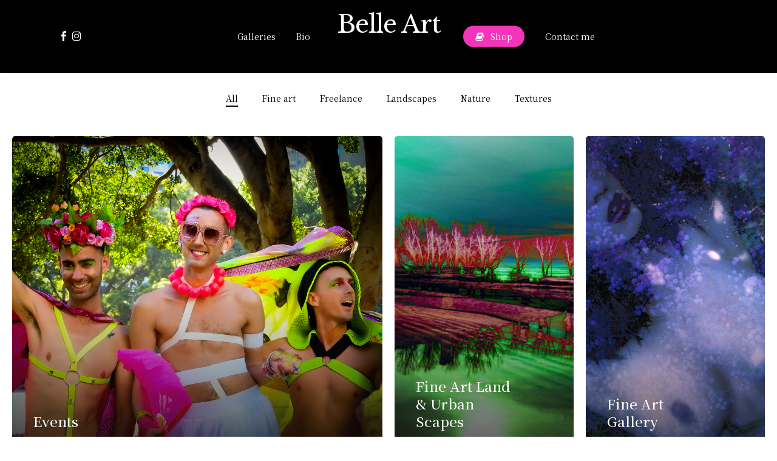

--- FILE ---
content_type: text/html; charset=UTF-8
request_url: https://corrieancone.com/
body_size: 14650
content:
<!doctype html>
<html lang="en-US" class="no-js">
<head>
	<meta charset="UTF-8">
	<meta name="viewport" content="width=device-width, initial-scale=1, maximum-scale=1, user-scalable=0" /><meta name='robots' content='index, follow, max-image-preview:large, max-snippet:-1, max-video-preview:-1' />

	<!-- This site is optimized with the Yoast SEO plugin v26.8 - https://yoast.com/product/yoast-seo-wordpress/ -->
	<title>Corrie Ancone - Belle Art</title>
	<meta name="description" content="Corrie Ancone is a Photographer influenced by nature, colour, texture, the human body and the Earths landscape. Oscillating between transparency and opacity, with the technique of montage &amp; overlay." />
	<link rel="canonical" href="https://corrieancone.com/" />
	<meta property="og:locale" content="en_US" />
	<meta property="og:type" content="website" />
	<meta property="og:title" content="Corrie Ancone - Belle Art" />
	<meta property="og:description" content="Corrie Ancone is a Photographer influenced by nature, colour, texture, the human body and the Earths landscape. Oscillating between transparency and opacity, with the technique of montage &amp; overlay." />
	<meta property="og:url" content="https://corrieancone.com/" />
	<meta property="og:site_name" content="Belle Art" />
	<meta property="article:modified_time" content="2024-05-30T05:22:08+00:00" />
	<meta property="og:image" content="https://corrieancone.com/wp-content/uploads/2020/01/rapture.jpg" />
	<meta property="og:image:width" content="800" />
	<meta property="og:image:height" content="519" />
	<meta property="og:image:type" content="image/jpeg" />
	<meta name="twitter:card" content="summary_large_image" />
	<script type="application/ld+json" class="yoast-schema-graph">{"@context":"https://schema.org","@graph":[{"@type":"WebPage","@id":"https://corrieancone.com/","url":"https://corrieancone.com/","name":"Corrie Ancone - Belle Art","isPartOf":{"@id":"https://corrieancone.com/#website"},"primaryImageOfPage":{"@id":"https://corrieancone.com/#primaryimage"},"image":{"@id":"https://corrieancone.com/#primaryimage"},"thumbnailUrl":"https://corrieancone.com/wp-content/uploads/2020/01/rapture.jpg","datePublished":"2016-09-11T16:12:00+00:00","dateModified":"2024-05-30T05:22:08+00:00","description":"Corrie Ancone is a Photographer influenced by nature, colour, texture, the human body and the Earths landscape. Oscillating between transparency and opacity, with the technique of montage & overlay.","breadcrumb":{"@id":"https://corrieancone.com/#breadcrumb"},"inLanguage":"en-US","potentialAction":[{"@type":"ReadAction","target":["https://corrieancone.com/"]}]},{"@type":"ImageObject","inLanguage":"en-US","@id":"https://corrieancone.com/#primaryimage","url":"https://corrieancone.com/wp-content/uploads/2020/01/rapture.jpg","contentUrl":"https://corrieancone.com/wp-content/uploads/2020/01/rapture.jpg","width":800,"height":519},{"@type":"BreadcrumbList","@id":"https://corrieancone.com/#breadcrumb","itemListElement":[{"@type":"ListItem","position":1,"name":"Home"}]},{"@type":"WebSite","@id":"https://corrieancone.com/#website","url":"https://corrieancone.com/","name":"Belle Art","description":"Corrie Ancone Photography","potentialAction":[{"@type":"SearchAction","target":{"@type":"EntryPoint","urlTemplate":"https://corrieancone.com/?s={search_term_string}"},"query-input":{"@type":"PropertyValueSpecification","valueRequired":true,"valueName":"search_term_string"}}],"inLanguage":"en-US"}]}</script>
	<!-- / Yoast SEO plugin. -->


<link rel='dns-prefetch' href='//fonts.googleapis.com' />
<link rel="alternate" type="application/rss+xml" title="Belle Art &raquo; Feed" href="https://corrieancone.com/feed/" />
<link rel="alternate" type="application/rss+xml" title="Belle Art &raquo; Comments Feed" href="https://corrieancone.com/comments/feed/" />
<link rel="alternate" title="oEmbed (JSON)" type="application/json+oembed" href="https://corrieancone.com/wp-json/oembed/1.0/embed?url=https%3A%2F%2Fcorrieancone.com%2F" />
<link rel="alternate" title="oEmbed (XML)" type="text/xml+oembed" href="https://corrieancone.com/wp-json/oembed/1.0/embed?url=https%3A%2F%2Fcorrieancone.com%2F&#038;format=xml" />
<style id='wp-img-auto-sizes-contain-inline-css' type='text/css'>
img:is([sizes=auto i],[sizes^="auto," i]){contain-intrinsic-size:3000px 1500px}
/*# sourceURL=wp-img-auto-sizes-contain-inline-css */
</style>
<style id='wp-emoji-styles-inline-css' type='text/css'>

	img.wp-smiley, img.emoji {
		display: inline !important;
		border: none !important;
		box-shadow: none !important;
		height: 1em !important;
		width: 1em !important;
		margin: 0 0.07em !important;
		vertical-align: -0.1em !important;
		background: none !important;
		padding: 0 !important;
	}
/*# sourceURL=wp-emoji-styles-inline-css */
</style>
<style id='wp-block-library-inline-css' type='text/css'>
:root{--wp-block-synced-color:#7a00df;--wp-block-synced-color--rgb:122,0,223;--wp-bound-block-color:var(--wp-block-synced-color);--wp-editor-canvas-background:#ddd;--wp-admin-theme-color:#007cba;--wp-admin-theme-color--rgb:0,124,186;--wp-admin-theme-color-darker-10:#006ba1;--wp-admin-theme-color-darker-10--rgb:0,107,160.5;--wp-admin-theme-color-darker-20:#005a87;--wp-admin-theme-color-darker-20--rgb:0,90,135;--wp-admin-border-width-focus:2px}@media (min-resolution:192dpi){:root{--wp-admin-border-width-focus:1.5px}}.wp-element-button{cursor:pointer}:root .has-very-light-gray-background-color{background-color:#eee}:root .has-very-dark-gray-background-color{background-color:#313131}:root .has-very-light-gray-color{color:#eee}:root .has-very-dark-gray-color{color:#313131}:root .has-vivid-green-cyan-to-vivid-cyan-blue-gradient-background{background:linear-gradient(135deg,#00d084,#0693e3)}:root .has-purple-crush-gradient-background{background:linear-gradient(135deg,#34e2e4,#4721fb 50%,#ab1dfe)}:root .has-hazy-dawn-gradient-background{background:linear-gradient(135deg,#faaca8,#dad0ec)}:root .has-subdued-olive-gradient-background{background:linear-gradient(135deg,#fafae1,#67a671)}:root .has-atomic-cream-gradient-background{background:linear-gradient(135deg,#fdd79a,#004a59)}:root .has-nightshade-gradient-background{background:linear-gradient(135deg,#330968,#31cdcf)}:root .has-midnight-gradient-background{background:linear-gradient(135deg,#020381,#2874fc)}:root{--wp--preset--font-size--normal:16px;--wp--preset--font-size--huge:42px}.has-regular-font-size{font-size:1em}.has-larger-font-size{font-size:2.625em}.has-normal-font-size{font-size:var(--wp--preset--font-size--normal)}.has-huge-font-size{font-size:var(--wp--preset--font-size--huge)}.has-text-align-center{text-align:center}.has-text-align-left{text-align:left}.has-text-align-right{text-align:right}.has-fit-text{white-space:nowrap!important}#end-resizable-editor-section{display:none}.aligncenter{clear:both}.items-justified-left{justify-content:flex-start}.items-justified-center{justify-content:center}.items-justified-right{justify-content:flex-end}.items-justified-space-between{justify-content:space-between}.screen-reader-text{border:0;clip-path:inset(50%);height:1px;margin:-1px;overflow:hidden;padding:0;position:absolute;width:1px;word-wrap:normal!important}.screen-reader-text:focus{background-color:#ddd;clip-path:none;color:#444;display:block;font-size:1em;height:auto;left:5px;line-height:normal;padding:15px 23px 14px;text-decoration:none;top:5px;width:auto;z-index:100000}html :where(.has-border-color){border-style:solid}html :where([style*=border-top-color]){border-top-style:solid}html :where([style*=border-right-color]){border-right-style:solid}html :where([style*=border-bottom-color]){border-bottom-style:solid}html :where([style*=border-left-color]){border-left-style:solid}html :where([style*=border-width]){border-style:solid}html :where([style*=border-top-width]){border-top-style:solid}html :where([style*=border-right-width]){border-right-style:solid}html :where([style*=border-bottom-width]){border-bottom-style:solid}html :where([style*=border-left-width]){border-left-style:solid}html :where(img[class*=wp-image-]){height:auto;max-width:100%}:where(figure){margin:0 0 1em}html :where(.is-position-sticky){--wp-admin--admin-bar--position-offset:var(--wp-admin--admin-bar--height,0px)}@media screen and (max-width:600px){html :where(.is-position-sticky){--wp-admin--admin-bar--position-offset:0px}}

/*# sourceURL=wp-block-library-inline-css */
</style><style id='global-styles-inline-css' type='text/css'>
:root{--wp--preset--aspect-ratio--square: 1;--wp--preset--aspect-ratio--4-3: 4/3;--wp--preset--aspect-ratio--3-4: 3/4;--wp--preset--aspect-ratio--3-2: 3/2;--wp--preset--aspect-ratio--2-3: 2/3;--wp--preset--aspect-ratio--16-9: 16/9;--wp--preset--aspect-ratio--9-16: 9/16;--wp--preset--color--black: #000000;--wp--preset--color--cyan-bluish-gray: #abb8c3;--wp--preset--color--white: #ffffff;--wp--preset--color--pale-pink: #f78da7;--wp--preset--color--vivid-red: #cf2e2e;--wp--preset--color--luminous-vivid-orange: #ff6900;--wp--preset--color--luminous-vivid-amber: #fcb900;--wp--preset--color--light-green-cyan: #7bdcb5;--wp--preset--color--vivid-green-cyan: #00d084;--wp--preset--color--pale-cyan-blue: #8ed1fc;--wp--preset--color--vivid-cyan-blue: #0693e3;--wp--preset--color--vivid-purple: #9b51e0;--wp--preset--gradient--vivid-cyan-blue-to-vivid-purple: linear-gradient(135deg,rgb(6,147,227) 0%,rgb(155,81,224) 100%);--wp--preset--gradient--light-green-cyan-to-vivid-green-cyan: linear-gradient(135deg,rgb(122,220,180) 0%,rgb(0,208,130) 100%);--wp--preset--gradient--luminous-vivid-amber-to-luminous-vivid-orange: linear-gradient(135deg,rgb(252,185,0) 0%,rgb(255,105,0) 100%);--wp--preset--gradient--luminous-vivid-orange-to-vivid-red: linear-gradient(135deg,rgb(255,105,0) 0%,rgb(207,46,46) 100%);--wp--preset--gradient--very-light-gray-to-cyan-bluish-gray: linear-gradient(135deg,rgb(238,238,238) 0%,rgb(169,184,195) 100%);--wp--preset--gradient--cool-to-warm-spectrum: linear-gradient(135deg,rgb(74,234,220) 0%,rgb(151,120,209) 20%,rgb(207,42,186) 40%,rgb(238,44,130) 60%,rgb(251,105,98) 80%,rgb(254,248,76) 100%);--wp--preset--gradient--blush-light-purple: linear-gradient(135deg,rgb(255,206,236) 0%,rgb(152,150,240) 100%);--wp--preset--gradient--blush-bordeaux: linear-gradient(135deg,rgb(254,205,165) 0%,rgb(254,45,45) 50%,rgb(107,0,62) 100%);--wp--preset--gradient--luminous-dusk: linear-gradient(135deg,rgb(255,203,112) 0%,rgb(199,81,192) 50%,rgb(65,88,208) 100%);--wp--preset--gradient--pale-ocean: linear-gradient(135deg,rgb(255,245,203) 0%,rgb(182,227,212) 50%,rgb(51,167,181) 100%);--wp--preset--gradient--electric-grass: linear-gradient(135deg,rgb(202,248,128) 0%,rgb(113,206,126) 100%);--wp--preset--gradient--midnight: linear-gradient(135deg,rgb(2,3,129) 0%,rgb(40,116,252) 100%);--wp--preset--font-size--small: 13px;--wp--preset--font-size--medium: 20px;--wp--preset--font-size--large: 36px;--wp--preset--font-size--x-large: 42px;--wp--preset--spacing--20: 0.44rem;--wp--preset--spacing--30: 0.67rem;--wp--preset--spacing--40: 1rem;--wp--preset--spacing--50: 1.5rem;--wp--preset--spacing--60: 2.25rem;--wp--preset--spacing--70: 3.38rem;--wp--preset--spacing--80: 5.06rem;--wp--preset--shadow--natural: 6px 6px 9px rgba(0, 0, 0, 0.2);--wp--preset--shadow--deep: 12px 12px 50px rgba(0, 0, 0, 0.4);--wp--preset--shadow--sharp: 6px 6px 0px rgba(0, 0, 0, 0.2);--wp--preset--shadow--outlined: 6px 6px 0px -3px rgb(255, 255, 255), 6px 6px rgb(0, 0, 0);--wp--preset--shadow--crisp: 6px 6px 0px rgb(0, 0, 0);}:root { --wp--style--global--content-size: 1300px;--wp--style--global--wide-size: 1300px; }:where(body) { margin: 0; }.wp-site-blocks > .alignleft { float: left; margin-right: 2em; }.wp-site-blocks > .alignright { float: right; margin-left: 2em; }.wp-site-blocks > .aligncenter { justify-content: center; margin-left: auto; margin-right: auto; }:where(.is-layout-flex){gap: 0.5em;}:where(.is-layout-grid){gap: 0.5em;}.is-layout-flow > .alignleft{float: left;margin-inline-start: 0;margin-inline-end: 2em;}.is-layout-flow > .alignright{float: right;margin-inline-start: 2em;margin-inline-end: 0;}.is-layout-flow > .aligncenter{margin-left: auto !important;margin-right: auto !important;}.is-layout-constrained > .alignleft{float: left;margin-inline-start: 0;margin-inline-end: 2em;}.is-layout-constrained > .alignright{float: right;margin-inline-start: 2em;margin-inline-end: 0;}.is-layout-constrained > .aligncenter{margin-left: auto !important;margin-right: auto !important;}.is-layout-constrained > :where(:not(.alignleft):not(.alignright):not(.alignfull)){max-width: var(--wp--style--global--content-size);margin-left: auto !important;margin-right: auto !important;}.is-layout-constrained > .alignwide{max-width: var(--wp--style--global--wide-size);}body .is-layout-flex{display: flex;}.is-layout-flex{flex-wrap: wrap;align-items: center;}.is-layout-flex > :is(*, div){margin: 0;}body .is-layout-grid{display: grid;}.is-layout-grid > :is(*, div){margin: 0;}body{padding-top: 0px;padding-right: 0px;padding-bottom: 0px;padding-left: 0px;}:root :where(.wp-element-button, .wp-block-button__link){background-color: #32373c;border-width: 0;color: #fff;font-family: inherit;font-size: inherit;font-style: inherit;font-weight: inherit;letter-spacing: inherit;line-height: inherit;padding-top: calc(0.667em + 2px);padding-right: calc(1.333em + 2px);padding-bottom: calc(0.667em + 2px);padding-left: calc(1.333em + 2px);text-decoration: none;text-transform: inherit;}.has-black-color{color: var(--wp--preset--color--black) !important;}.has-cyan-bluish-gray-color{color: var(--wp--preset--color--cyan-bluish-gray) !important;}.has-white-color{color: var(--wp--preset--color--white) !important;}.has-pale-pink-color{color: var(--wp--preset--color--pale-pink) !important;}.has-vivid-red-color{color: var(--wp--preset--color--vivid-red) !important;}.has-luminous-vivid-orange-color{color: var(--wp--preset--color--luminous-vivid-orange) !important;}.has-luminous-vivid-amber-color{color: var(--wp--preset--color--luminous-vivid-amber) !important;}.has-light-green-cyan-color{color: var(--wp--preset--color--light-green-cyan) !important;}.has-vivid-green-cyan-color{color: var(--wp--preset--color--vivid-green-cyan) !important;}.has-pale-cyan-blue-color{color: var(--wp--preset--color--pale-cyan-blue) !important;}.has-vivid-cyan-blue-color{color: var(--wp--preset--color--vivid-cyan-blue) !important;}.has-vivid-purple-color{color: var(--wp--preset--color--vivid-purple) !important;}.has-black-background-color{background-color: var(--wp--preset--color--black) !important;}.has-cyan-bluish-gray-background-color{background-color: var(--wp--preset--color--cyan-bluish-gray) !important;}.has-white-background-color{background-color: var(--wp--preset--color--white) !important;}.has-pale-pink-background-color{background-color: var(--wp--preset--color--pale-pink) !important;}.has-vivid-red-background-color{background-color: var(--wp--preset--color--vivid-red) !important;}.has-luminous-vivid-orange-background-color{background-color: var(--wp--preset--color--luminous-vivid-orange) !important;}.has-luminous-vivid-amber-background-color{background-color: var(--wp--preset--color--luminous-vivid-amber) !important;}.has-light-green-cyan-background-color{background-color: var(--wp--preset--color--light-green-cyan) !important;}.has-vivid-green-cyan-background-color{background-color: var(--wp--preset--color--vivid-green-cyan) !important;}.has-pale-cyan-blue-background-color{background-color: var(--wp--preset--color--pale-cyan-blue) !important;}.has-vivid-cyan-blue-background-color{background-color: var(--wp--preset--color--vivid-cyan-blue) !important;}.has-vivid-purple-background-color{background-color: var(--wp--preset--color--vivid-purple) !important;}.has-black-border-color{border-color: var(--wp--preset--color--black) !important;}.has-cyan-bluish-gray-border-color{border-color: var(--wp--preset--color--cyan-bluish-gray) !important;}.has-white-border-color{border-color: var(--wp--preset--color--white) !important;}.has-pale-pink-border-color{border-color: var(--wp--preset--color--pale-pink) !important;}.has-vivid-red-border-color{border-color: var(--wp--preset--color--vivid-red) !important;}.has-luminous-vivid-orange-border-color{border-color: var(--wp--preset--color--luminous-vivid-orange) !important;}.has-luminous-vivid-amber-border-color{border-color: var(--wp--preset--color--luminous-vivid-amber) !important;}.has-light-green-cyan-border-color{border-color: var(--wp--preset--color--light-green-cyan) !important;}.has-vivid-green-cyan-border-color{border-color: var(--wp--preset--color--vivid-green-cyan) !important;}.has-pale-cyan-blue-border-color{border-color: var(--wp--preset--color--pale-cyan-blue) !important;}.has-vivid-cyan-blue-border-color{border-color: var(--wp--preset--color--vivid-cyan-blue) !important;}.has-vivid-purple-border-color{border-color: var(--wp--preset--color--vivid-purple) !important;}.has-vivid-cyan-blue-to-vivid-purple-gradient-background{background: var(--wp--preset--gradient--vivid-cyan-blue-to-vivid-purple) !important;}.has-light-green-cyan-to-vivid-green-cyan-gradient-background{background: var(--wp--preset--gradient--light-green-cyan-to-vivid-green-cyan) !important;}.has-luminous-vivid-amber-to-luminous-vivid-orange-gradient-background{background: var(--wp--preset--gradient--luminous-vivid-amber-to-luminous-vivid-orange) !important;}.has-luminous-vivid-orange-to-vivid-red-gradient-background{background: var(--wp--preset--gradient--luminous-vivid-orange-to-vivid-red) !important;}.has-very-light-gray-to-cyan-bluish-gray-gradient-background{background: var(--wp--preset--gradient--very-light-gray-to-cyan-bluish-gray) !important;}.has-cool-to-warm-spectrum-gradient-background{background: var(--wp--preset--gradient--cool-to-warm-spectrum) !important;}.has-blush-light-purple-gradient-background{background: var(--wp--preset--gradient--blush-light-purple) !important;}.has-blush-bordeaux-gradient-background{background: var(--wp--preset--gradient--blush-bordeaux) !important;}.has-luminous-dusk-gradient-background{background: var(--wp--preset--gradient--luminous-dusk) !important;}.has-pale-ocean-gradient-background{background: var(--wp--preset--gradient--pale-ocean) !important;}.has-electric-grass-gradient-background{background: var(--wp--preset--gradient--electric-grass) !important;}.has-midnight-gradient-background{background: var(--wp--preset--gradient--midnight) !important;}.has-small-font-size{font-size: var(--wp--preset--font-size--small) !important;}.has-medium-font-size{font-size: var(--wp--preset--font-size--medium) !important;}.has-large-font-size{font-size: var(--wp--preset--font-size--large) !important;}.has-x-large-font-size{font-size: var(--wp--preset--font-size--x-large) !important;}
/*# sourceURL=global-styles-inline-css */
</style>

<link rel='stylesheet' id='contact-form-7-css' href='https://corrieancone.com/wp-content/plugins/contact-form-7/includes/css/styles.css?ver=6.1.4' type='text/css' media='all' />
<link rel='stylesheet' id='font-awesome-css' href='https://corrieancone.com/wp-content/themes/salient/css/font-awesome-legacy.min.css?ver=4.7.1' type='text/css' media='all' />
<link rel='stylesheet' id='salient-grid-system-css' href='https://corrieancone.com/wp-content/themes/salient/css/build/grid-system.css?ver=18.0.2' type='text/css' media='all' />
<link rel='stylesheet' id='main-styles-css' href='https://corrieancone.com/wp-content/themes/salient/css/build/style.css?ver=18.0.2' type='text/css' media='all' />
<style id='main-styles-inline-css' type='text/css'>
html body[data-header-resize="1"] .container-wrap,
			html body[data-header-format="left-header"][data-header-resize="0"] .container-wrap,
			html body[data-header-resize="0"] .container-wrap,
			body[data-header-format="left-header"][data-header-resize="0"] .container-wrap {
				padding-top: 0;
			}
			.main-content > .row > #breadcrumbs.yoast {
				padding: 20px 0;
			}
html:not(.page-trans-loaded) { background-color: #ffffff; }
/*# sourceURL=main-styles-inline-css */
</style>
<link rel='stylesheet' id='nectar-header-layout-centered-logo-between-menu-css' href='https://corrieancone.com/wp-content/themes/salient/css/build/header/header-layout-centered-logo-between-menu.css?ver=18.0.2' type='text/css' media='all' />
<link rel='stylesheet' id='nectar-element-post-grid-css' href='https://corrieancone.com/wp-content/themes/salient/css/build/elements/element-post-grid.css?ver=18.0.2' type='text/css' media='all' />
<link rel='stylesheet' id='nectar-cf7-css' href='https://corrieancone.com/wp-content/themes/salient/css/build/third-party/cf7.css?ver=18.0.2' type='text/css' media='all' />
<link rel='stylesheet' id='nectar_default_font_open_sans-css' href='https://fonts.googleapis.com/css?family=Open+Sans%3A300%2C400%2C600%2C700&#038;subset=latin%2Clatin-ext' type='text/css' media='all' />
<link rel='stylesheet' id='responsive-css' href='https://corrieancone.com/wp-content/themes/salient/css/build/responsive.css?ver=18.0.2' type='text/css' media='all' />
<link rel='stylesheet' id='select2-css' href='https://corrieancone.com/wp-content/themes/salient/css/build/plugins/select2.css?ver=4.0.1' type='text/css' media='all' />
<link rel='stylesheet' id='skin-ascend-css' href='https://corrieancone.com/wp-content/themes/salient/css/build/ascend.css?ver=18.0.2' type='text/css' media='all' />
<link rel='stylesheet' id='salient-wp-menu-dynamic-css' href='https://corrieancone.com/wp-content/uploads/salient/menu-dynamic.css?ver=33874' type='text/css' media='all' />
<link rel='stylesheet' id='js_composer_front-css' href='https://corrieancone.com/wp-content/themes/salient/css/build/plugins/js_composer.css?ver=18.0.2' type='text/css' media='all' />
<link rel='stylesheet' id='dynamic-css-css' href='https://corrieancone.com/wp-content/uploads/salient/salient-dynamic-styles.css?ver=25690' type='text/css' media='all' />
<style id='dynamic-css-inline-css' type='text/css'>
@media only screen and (min-width:1000px){body #ajax-content-wrap.no-scroll{min-height:calc(100vh - 80px);height:calc(100vh - 80px)!important;}}@media only screen and (min-width:1000px){#page-header-wrap.fullscreen-header,#page-header-wrap.fullscreen-header #page-header-bg,html:not(.nectar-box-roll-loaded) .nectar-box-roll > #page-header-bg.fullscreen-header,.nectar_fullscreen_zoom_recent_projects,#nectar_fullscreen_rows:not(.afterLoaded) > div{height:calc(100vh - 79px);}.wpb_row.vc_row-o-full-height.top-level,.wpb_row.vc_row-o-full-height.top-level > .col.span_12{min-height:calc(100vh - 79px);}html:not(.nectar-box-roll-loaded) .nectar-box-roll > #page-header-bg.fullscreen-header{top:80px;}.nectar-slider-wrap[data-fullscreen="true"]:not(.loaded),.nectar-slider-wrap[data-fullscreen="true"]:not(.loaded) .swiper-container{height:calc(100vh - 78px)!important;}.admin-bar .nectar-slider-wrap[data-fullscreen="true"]:not(.loaded),.admin-bar .nectar-slider-wrap[data-fullscreen="true"]:not(.loaded) .swiper-container{height:calc(100vh - 78px - 32px)!important;}}.admin-bar[class*="page-template-template-no-header"] .wpb_row.vc_row-o-full-height.top-level,.admin-bar[class*="page-template-template-no-header"] .wpb_row.vc_row-o-full-height.top-level > .col.span_12{min-height:calc(100vh - 32px);}body[class*="page-template-template-no-header"] .wpb_row.vc_row-o-full-height.top-level,body[class*="page-template-template-no-header"] .wpb_row.vc_row-o-full-height.top-level > .col.span_12{min-height:100vh;}@media only screen and (max-width:999px){.using-mobile-browser #nectar_fullscreen_rows:not(.afterLoaded):not([data-mobile-disable="on"]) > div{height:calc(100vh - 100px);}.using-mobile-browser .wpb_row.vc_row-o-full-height.top-level,.using-mobile-browser .wpb_row.vc_row-o-full-height.top-level > .col.span_12,[data-permanent-transparent="1"].using-mobile-browser .wpb_row.vc_row-o-full-height.top-level,[data-permanent-transparent="1"].using-mobile-browser .wpb_row.vc_row-o-full-height.top-level > .col.span_12{min-height:calc(100vh - 100px);}html:not(.nectar-box-roll-loaded) .nectar-box-roll > #page-header-bg.fullscreen-header,.nectar_fullscreen_zoom_recent_projects,.nectar-slider-wrap[data-fullscreen="true"]:not(.loaded),.nectar-slider-wrap[data-fullscreen="true"]:not(.loaded) .swiper-container,#nectar_fullscreen_rows:not(.afterLoaded):not([data-mobile-disable="on"]) > div{height:calc(100vh - 47px);}.wpb_row.vc_row-o-full-height.top-level,.wpb_row.vc_row-o-full-height.top-level > .col.span_12{min-height:calc(100vh - 47px);}body[data-transparent-header="false"] #ajax-content-wrap.no-scroll{min-height:calc(100vh - 47px);height:calc(100vh - 47px);}}#nectar_fullscreen_rows{background-color:transparent;}.nectar-post-grid[data-grid-item-height="75vh"] .nectar-post-grid-item{min-height:75vh;}.nectar-post-grid[data-grid-item-height="75vh"][data-masonry="yes"],.full-width-content .vc_col-sm-12 .nectar-post-grid[data-grid-item-height="75vh"][data-masonry="yes"]{grid-auto-rows:minmax(75vh,auto);}.nectar-post-grid[data-border-radius="5px"][data-text-layout="all_bottom_left_shadow"] .nectar-post-grid-item:before,.nectar-post-grid-wrap:not([data-style="content_under_image"]):not([data-style="content_next_to_image"]) .nectar-post-grid[data-border-radius="5px"] .nectar-post-grid-item .inner,.nectar-post-grid[data-border-radius="5px"] .bg-overlay,.nectar-post-grid[data-border-radius="5px"][data-shadow-hover="yes"] .nectar-post-grid-item:after,.nectar-post-grid[data-border-radius="5px"] .nectar-post-grid-item-bg,.nectar-post-grid[data-border-radius="5px"] .nectar-post-grid-item-bg-wrap,[data-style="mouse_follow_image"] .nectar-post-grid[data-border-radius="5px"] .nectar-post-grid-item-bg-wrap-inner,.nectar-post-grid[data-border-radius="5px"][data-text-layout="all_bottom_left_shadow"] .nectar-post-grid-item div.inner:before{border-radius:5px;}.nectar-post-grid[data-border-radius="5px"] .nectar-post-grid-item-bg,.nectar-post-grid-wrap:not([data-style="content_next_to_image"]) .nectar-post-grid[data-border-radius="5px"] .nectar-post-grid-item-bg-wrap{overflow:hidden;}.nectar-post-grid[data-border-radius="5px"] .nectar-post-grid-item-bg-wrap{transform:translateZ(0);}@media only screen and (max-width:690px){.vc_col-xs-4 .nectar-post-grid .nectar-post-grid-item .meta-excerpt,.vc_col-xs-6 .nectar-post-grid .nectar-post-grid-item .meta-excerpt{font-size:12px;}.nectar-post-grid .nectar-post-grid-item .content .post-heading,.nectar-post-grid-wrap:not([data-style=content_overlaid]) .nectar-post-grid-item .content .meta-excerpt{max-width:100%;}}#ajax-content-wrap .nectar-post-grid[data-columns="1"] > .nectar-post-grid-item:nth-child(1){margin-top:0;}#ajax-content-wrap .nectar-post-grid[data-columns="1"] > .nectar-post-grid-item:last-child{margin-bottom:0;}.wpb_row.full-width-content .vc_col-sm-12 .nectar-post-grid[data-grid-spacing="10px"]{margin:10px;}.nectar-post-grid[data-grid-spacing="10px"]{margin-left:-10px;margin-right:-10px;}@media only screen and (min-width:1000px){body[data-body-border="1"] .wpb_row.full-width-content .vc_col-sm-12 .nectar-post-grid[data-grid-spacing="10px"]{margin:10px -9px;}}.nectar-post-grid[data-grid-spacing="10px"] .nectar-post-grid-item{margin:10px;}.nectar-post-grid[data-columns="4"][data-grid-spacing="10px"] .nectar-post-grid-item{width:calc(25% - 20px);}.nectar-post-grid[data-columns="3"][data-grid-spacing="10px"] .nectar-post-grid-item{width:calc(33.32% - 20px);}.nectar-post-grid[data-columns="2"][data-grid-spacing="10px"] .nectar-post-grid-item{width:calc(50% - 20px);}@media only screen and (max-width:999px) and (min-width:691px){body .nectar-post-grid[data-columns][data-grid-spacing="10px"]:not([data-columns="1"]):not([data-masonry="yes"]) .nectar-post-grid-item{width:calc(50% - 20px);}}.nectar-post-grid-item .bg-overlay[data-opacity="0"]{opacity:0;}.nectar-post-grid-item:hover .bg-overlay[data-hover-opacity="0"]{opacity:0;}.nectar-post-grid.text-opacity-hover-1 .nectar-post-grid-item:hover .content{opacity:1;}.screen-reader-text,.nectar-skip-to-content:not(:focus){border:0;clip:rect(1px,1px,1px,1px);clip-path:inset(50%);height:1px;margin:-1px;overflow:hidden;padding:0;position:absolute!important;width:1px;word-wrap:normal!important;}.row .col img:not([srcset]){width:auto;}.row .col img.img-with-animation.nectar-lazy:not([srcset]){width:100%;}
/*# sourceURL=dynamic-css-inline-css */
</style>
<link rel='stylesheet' id='redux-google-fonts-salient_redux-css' href='https://fonts.googleapis.com/css?family=Libre+Baskerville%3A400%2C400italic%7CNoto+Serif+JP%3A400%2C900%2C200%2C500%7CRoboto%3A700%2C500&#038;ver=6.9' type='text/css' media='all' />
<script type="text/javascript" src="https://corrieancone.com/wp-includes/js/jquery/jquery.min.js?ver=3.7.1" id="jquery-core-js"></script>
<script type="text/javascript" src="https://corrieancone.com/wp-includes/js/jquery/jquery-migrate.min.js?ver=3.4.1" id="jquery-migrate-js"></script>
<script></script><link rel="https://api.w.org/" href="https://corrieancone.com/wp-json/" /><link rel="alternate" title="JSON" type="application/json" href="https://corrieancone.com/wp-json/wp/v2/pages/8301" /><link rel="EditURI" type="application/rsd+xml" title="RSD" href="https://corrieancone.com/xmlrpc.php?rsd" />
<meta name="generator" content="WordPress 6.9" />
<link rel='shortlink' href='https://corrieancone.com/' />
<script type="text/javascript"> var root = document.getElementsByTagName( "html" )[0]; root.setAttribute( "class", "js" ); </script><meta name="generator" content="Powered by WPBakery Page Builder - drag and drop page builder for WordPress."/>
<link rel="icon" href="https://corrieancone.com/wp-content/uploads/2020/02/cropped-2008VeniceAmsterdam-735-32x32.jpg" sizes="32x32" />
<link rel="icon" href="https://corrieancone.com/wp-content/uploads/2020/02/cropped-2008VeniceAmsterdam-735-192x192.jpg" sizes="192x192" />
<link rel="apple-touch-icon" href="https://corrieancone.com/wp-content/uploads/2020/02/cropped-2008VeniceAmsterdam-735-180x180.jpg" />
<meta name="msapplication-TileImage" content="https://corrieancone.com/wp-content/uploads/2020/02/cropped-2008VeniceAmsterdam-735-270x270.jpg" />
<noscript><style> .wpb_animate_when_almost_visible { opacity: 1; }</style></noscript><link data-pagespeed-no-defer data-nowprocket data-wpacu-skip data-no-optimize data-noptimize rel='stylesheet' id='main-styles-non-critical-css' href='https://corrieancone.com/wp-content/themes/salient/css/build/style-non-critical.css?ver=18.0.2' type='text/css' media='all' />
<link data-pagespeed-no-defer data-nowprocket data-wpacu-skip data-no-optimize data-noptimize rel='stylesheet' id='magnific-css' href='https://corrieancone.com/wp-content/themes/salient/css/build/plugins/magnific.css?ver=8.6.0' type='text/css' media='all' />
<link data-pagespeed-no-defer data-nowprocket data-wpacu-skip data-no-optimize data-noptimize rel='stylesheet' id='nectar-ocm-core-css' href='https://corrieancone.com/wp-content/themes/salient/css/build/off-canvas/core.css?ver=18.0.2' type='text/css' media='all' />
</head><body class="home wp-singular page-template-default page page-id-8301 wp-theme-salient ascend wpb-js-composer js-comp-ver-8.6.1 vc_responsive" data-footer-reveal="false" data-footer-reveal-shadow="none" data-header-format="centered-logo-between-menu" data-body-border="off" data-boxed-style="" data-header-breakpoint="1000" data-dropdown-style="minimal" data-cae="easeOutCubic" data-cad="800" data-megamenu-width="contained" data-aie="none" data-ls="magnific" data-apte="standard" data-hhun="1" data-fancy-form-rcs="1" data-form-style="minimal" data-form-submit="regular" data-is="minimal" data-button-style="rounded" data-user-account-button="false" data-flex-cols="true" data-col-gap="default" data-header-inherit-rc="false" data-header-search="false" data-animated-anchors="true" data-ajax-transitions="true" data-full-width-header="false" data-slide-out-widget-area="true" data-slide-out-widget-area-style="slide-out-from-right" data-user-set-ocm="off" data-loading-animation="none" data-bg-header="false" data-responsive="1" data-ext-responsive="true" data-ext-padding="90" data-header-resize="0" data-header-color="custom" data-transparent-header="false" data-cart="false" data-remove-m-parallax="" data-remove-m-video-bgs="" data-m-animate="0" data-force-header-trans-color="light" data-smooth-scrolling="0" data-permanent-transparent="false" >
	
	<script type="text/javascript">
	 (function(window, document) {

		document.documentElement.classList.remove("no-js");

		if(navigator.userAgent.match(/(Android|iPod|iPhone|iPad|BlackBerry|IEMobile|Opera Mini)/)) {
			document.body.className += " using-mobile-browser mobile ";
		}
		if(navigator.userAgent.match(/Mac/) && navigator.maxTouchPoints && navigator.maxTouchPoints > 2) {
			document.body.className += " using-ios-device ";
		}

		if( !("ontouchstart" in window) ) {

			var body = document.querySelector("body");
			var winW = window.innerWidth;
			var bodyW = body.clientWidth;

			if (winW > bodyW + 4) {
				body.setAttribute("style", "--scroll-bar-w: " + (winW - bodyW - 4) + "px");
			} else {
				body.setAttribute("style", "--scroll-bar-w: 0px");
			}
		}

	 })(window, document);
   </script><nav aria-label="Skip links" class="nectar-skip-to-content-wrap"><a href="#ajax-content-wrap" class="nectar-skip-to-content">Skip to main content</a></nav><div id="ajax-loading-screen" data-disable-mobile="1" data-disable-fade-on-click="0" data-effect="standard" data-method="standard"><div class="loading-icon none"><div class="material-icon">
						<svg class="nectar-material-spinner" width="60px" height="60px" viewBox="0 0 60 60">
							<circle stroke-linecap="round" cx="30" cy="30" r="26" fill="none" stroke-width="6"></circle>
				  		</svg>
					</div></div></div>	
	<div id="header-space"  data-header-mobile-fixed='1'></div> 
	
		<div id="header-outer" data-has-menu="true" data-has-buttons="no" data-header-button_style="default" data-using-pr-menu="false" data-mobile-fixed="1" data-ptnm="false" data-lhe="animated_underline" data-user-set-bg="#000000" data-format="centered-logo-between-menu" data-permanent-transparent="false" data-megamenu-rt="0" data-remove-fixed="0" data-header-resize="0" data-cart="false" data-transparency-option="0" data-box-shadow="small" data-shrink-num="6" data-using-secondary="0" data-using-logo="0" data-logo-height="40" data-m-logo-height="24" data-padding="20" data-full-width="false" data-condense="false" >
		
<header id="top" role="banner" aria-label="Main Menu">
		<div class="container">
		<div class="row">
			<div class="col span_3">
								<a id="logo" href="https://corrieancone.com" data-supplied-ml-starting-dark="false" data-supplied-ml-starting="false" data-supplied-ml="false" class="no-image">
					Belle Art				</a>
							</div><!--/span_3-->

			<div class="col span_9 col_last">
									<div class="nectar-mobile-only mobile-header"><div class="inner"></div></div>
													<div class="slide-out-widget-area-toggle mobile-icon slide-out-from-right" data-custom-color="false" data-icon-animation="simple-transform">
						<div> <a href="#slide-out-widget-area" role="button" aria-label="Navigation Menu" aria-expanded="false" class="closed">
							<span class="screen-reader-text">Menu</span><span aria-hidden="true"> <i class="lines-button x2"> <i class="lines"></i> </i> </span>						</a></div>
					</div>
				
									<nav aria-label="Main Menu">
													<ul class="sf-menu">
								<li id="menu-item-11405" class="menu-item menu-item-type-post_type menu-item-object-page menu-item-home current-menu-item page_item page-item-8301 current_page_item nectar-regular-menu-item menu-item-11405"><a href="https://corrieancone.com/" aria-current="page"><span class="menu-title-text">Galleries</span></a></li>
<li id="menu-item-11444" class="menu-item menu-item-type-post_type menu-item-object-page nectar-regular-menu-item menu-item-11444"><a href="https://corrieancone.com/bio-2/"><span class="menu-title-text">Bio</span></a></li>
<li id="menu-item-11484" class="menu-item menu-item-type-custom menu-item-object-custom menu-item-has-icon button_solid_color menu-item-11484"><a href="https://belleartpicturebooks.bigcartel.com/"><i class="nectar-menu-icon fa fa-book" role="presentation"></i><span class="menu-title-text">Shop</span></a></li>
<li id="menu-item-11443" class="menu-item menu-item-type-post_type menu-item-object-page nectar-regular-menu-item menu-item-11443"><a href="https://corrieancone.com/contact/"><span class="menu-title-text">Contact me</span></a></li>
<li id="social-in-menu" class="button_social_group"><a target="_blank" rel="noopener" href="https://www.facebook.com/corrieancone"><span class="screen-reader-text">facebook</span><i class="fa fa-facebook" aria-hidden="true"></i> </a><a target="_blank" rel="noopener" href="https://www.instagram.com/corrieancone/"><span class="screen-reader-text">instagram</span><i class="fa fa-instagram" aria-hidden="true"></i> </a></li>							</ul>
													<ul class="buttons sf-menu" data-user-set-ocm="off"></ul>
						
					</nav>

					<div class="logo-spacing" data-using-image="false">Belle Art</div>
				</div><!--/span_9-->

				
			</div><!--/row-->
					</div><!--/container-->
	</header>		
	</div>
	
<div id="search-outer" class="nectar">
	<div id="search">
		<div class="container">
			 <div id="search-box">
				 <div class="inner-wrap">
					 <div class="col span_12">
						  <form role="search" action="https://corrieancone.com/" method="GET">
															<input type="text" name="s" id="s" value="Start Typing..." aria-label="Search" data-placeholder="Start Typing..." />
							
						
						<button aria-label="Search" class="search-box__button" type="submit">Search</button>						</form>
					</div><!--/span_12-->
				</div><!--/inner-wrap-->
			 </div><!--/search-box-->
			 <div id="close"><a href="#" role="button"><span class="screen-reader-text">Close Search</span>
				<span class="icon-salient-x" aria-hidden="true"></span>				 </a></div>
		 </div><!--/container-->
	</div><!--/search-->
</div><!--/search-outer-->
	<div id="ajax-content-wrap">
<div class="container-wrap">
	<div class="container main-content" role="main">
		<div class="row">
			
		<div id="fws_6976f3f4069aa"  data-column-margin="default" data-midnight="dark"  class="wpb_row vc_row-fluid vc_row top-level full-width-content vc_row-o-equal-height vc_row-flex vc_row-o-content-top"  style="padding-top: 0px; padding-bottom: 0px; "><div class="row-bg-wrap" data-bg-animation="none" data-bg-animation-delay="" data-bg-overlay="false"><div class="inner-wrap row-bg-layer" ><div class="row-bg viewport-desktop"  style=""></div></div></div><div class="row_col_wrap_12 col span_12 dark left">
	<div  class="vc_col-sm-12 wpb_column column_container vc_column_container col no-extra-padding inherit_tablet inherit_phone "  data-padding-pos="all" data-has-bg-color="false" data-bg-color="" data-bg-opacity="1" data-animation="" data-delay="0" >
		<div class="vc_column-inner" >
			<div class="wpb_wrapper">
				<div class='nectar-post-grid-wrap text-color-light spacing-10px' data-el-settings='{"post_type":"portfolio","pagination":"load-more","image_size":"large_featured","parallax_scrolling":"","aspect_ratio_image_size":"","category_position":"default","category_display":"default","display_categories":"0","display_excerpt":"0","excerpt_length":"20","content_next_to_image_excerpt_pos":"default","display_date":"0","display_estimated_reading_time":"0","display_author":"0","author_functionality":"default","author_position":"default","color_overlay":"","color_overlay_opacity":"0","color_overlay_hover_opacity":"0","card_bg_color":"","grid_style":"content_overlaid","hover_effect":"slow_zoom","post_title_overlay":"","heading_tag":"default","heading_tag_render":"default","enable_gallery_lightbox":"0","remove_links":"0","category_style":"underline","overlay_secondary_project_image":"","vertical_list_hover_effect":"none","vertical_list_read_more":"","vertical_list_read_more_style":"text","read_more_button":"0","animation":"none","custom_fields":"","custom_fields_location":"","display_type":"grid","text_content_layout":"all_bottom_left_shadow"}' data-style='content_overlaid' data-query='{"post_type":"portfolio","posts_per_page":"20","order":"DESC","orderby":"rand","offset":"0","cpt_name":"post","custom_query_tax":"","ignore_sticky_posts":"","exclude_current_post":""}' data-load-more-color='black' data-load-more-text='Load More'><div class="nectar-post-grid-filters" data-active-color="default" data-align="default" data-animation="none" data-sortable="yes"><h4>Filter</h4><div><a href="#" class="active all-filter" data-filter="-1" data-total-count="16">All</a><a href="#" data-filter="fine-art" data-total-count="3">Fine art</a><a href="#" data-filter="freelance" data-total-count="7">Freelance</a><a href="#" data-filter="lanscapes" data-total-count="2">Landscapes</a><a href="#" data-filter="nature" data-total-count="4">Nature</a><a href="#" data-filter="textures" data-total-count="1">Textures</a></div></div><div class="nectar-post-grid text-opacity-1 text-opacity-hover-1 category-position-before-title " data-indicator="yes" data-indicator-style="default" data-indicator-text-color="#fff" data-indicator-color="#ef0e86" data-indicator-text="View" data-masonry="yes" data-columns="4" data-hover-effect="slow_zoom" data-text-style="default" data-border-radius="5px" data-grid-item-height="75vh" data-grid-spacing="10px" data-text-layout="all_bottom_left_shadow" data-text-color="light" data-text-hover-color="light" data-shadow-hover="yes" data-animation="none" data-animation-stagger="90" data-cat-click="default" style="--post-grid-border-radius:5px;" ><div class="nectar-post-grid-item" data-post-id="10244" data-has-img="true"> <div class="inner"><div class="nectar-post-grid-item-bg-wrap"><div class="nectar-post-grid-item-bg-wrap-inner"><div class="nectar-post-grid-item-bg"><img fetchpriority="high" decoding="async" class="nectar-lazy skip-lazy nectar-post-grid-item-bg__media" src="data:image/svg+xml;charset=utf-8,%3Csvg%20xmlns%3D'http%3A%2F%2Fwww.w3.org%2F2000%2Fsvg'%20viewBox%3D'0%200%201200%20900'%2F%3E" alt="" height="900" width="1200" data-nectar-img-src="https://corrieancone.com/wp-content/uploads/2020/01/DSCN2592.jpg" data-nectar-img-srcset="https://corrieancone.com/wp-content/uploads/2020/01/DSCN2592.jpg 1200w, https://corrieancone.com/wp-content/uploads/2020/01/DSCN2592-300x225.jpg 300w, https://corrieancone.com/wp-content/uploads/2020/01/DSCN2592-1024x768.jpg 1024w, https://corrieancone.com/wp-content/uploads/2020/01/DSCN2592-768x576.jpg 768w" sizes="(max-width: 1027px) 100vw, 1027px" /></div></div></div><div class="bg-overlay"  data-opacity="0" data-hover-opacity="0"></div><div class="content"><a class="nectar-post-grid-link" href="https://corrieancone.com/galleries/events/" ><span class="screen-reader-text">Events</span></a><div class="item-main"><h3 class="post-heading"><span>Events</span></h3></div></div></div></div><div class="nectar-post-grid-item" data-post-id="8373" data-has-img="true"> <div class="inner"><div class="nectar-post-grid-item-bg-wrap"><div class="nectar-post-grid-item-bg-wrap-inner"><div class="nectar-post-grid-item-bg"><img decoding="async" class="nectar-lazy skip-lazy nectar-post-grid-item-bg__media" src="data:image/svg+xml;charset=utf-8,%3Csvg%20xmlns%3D'http%3A%2F%2Fwww.w3.org%2F2000%2Fsvg'%20viewBox%3D'0%200%201341%20800'%2F%3E" alt="" height="800" width="1341" data-nectar-img-src="https://corrieancone.com/wp-content/uploads/2020/01/overlay_13.jpg" data-nectar-img-srcset="https://corrieancone.com/wp-content/uploads/2020/01/overlay_13.jpg 1341w, https://corrieancone.com/wp-content/uploads/2020/01/overlay_13-300x179.jpg 300w, https://corrieancone.com/wp-content/uploads/2020/01/overlay_13-1024x611.jpg 1024w, https://corrieancone.com/wp-content/uploads/2020/01/overlay_13-768x458.jpg 768w" sizes="(max-width: 1291px) 100vw, 1291px" /></div></div></div><div class="bg-overlay"  data-opacity="0" data-hover-opacity="0"></div><div class="content"><a class="nectar-post-grid-link" href="https://corrieancone.com/galleries/landscapes/" ><span class="screen-reader-text">Fine Art Land &amp; Urban Scapes</span></a><div class="item-main"><h3 class="post-heading"><span>Fine Art Land &amp; Urban Scapes</span></h3></div></div></div></div><div class="nectar-post-grid-item" data-post-id="8397" data-has-img="true"> <div class="inner"><div class="nectar-post-grid-item-bg-wrap"><div class="nectar-post-grid-item-bg-wrap-inner"><div class="nectar-post-grid-item-bg"><img decoding="async" class="nectar-lazy skip-lazy nectar-post-grid-item-bg__media" src="data:image/svg+xml;charset=utf-8,%3Csvg%20xmlns%3D'http%3A%2F%2Fwww.w3.org%2F2000%2Fsvg'%20viewBox%3D'0%200%201000%20650'%2F%3E" alt="" height="650" width="1000" data-nectar-img-src="https://corrieancone.com/wp-content/uploads/2020/01/Recovery_softnipple.jpg" data-nectar-img-srcset="https://corrieancone.com/wp-content/uploads/2020/01/Recovery_softnipple.jpg 1000w, https://corrieancone.com/wp-content/uploads/2020/01/Recovery_softnipple-300x195.jpg 300w, https://corrieancone.com/wp-content/uploads/2020/01/Recovery_softnipple-768x499.jpg 768w" sizes="(max-width: 1000px) 100vw, 1000px" /></div></div></div><div class="bg-overlay"  data-opacity="0" data-hover-opacity="0"></div><div class="content"><a class="nectar-post-grid-link" href="https://corrieancone.com/galleries/fine-art-gallery/" ><span class="screen-reader-text">Fine Art Gallery</span></a><div class="item-main"><h3 class="post-heading"><span>Fine Art Gallery</span></h3></div></div></div></div><div class="nectar-post-grid-item" data-post-id="8407" data-has-img="true"> <div class="inner"><div class="nectar-post-grid-item-bg-wrap"><div class="nectar-post-grid-item-bg-wrap-inner"><div class="nectar-post-grid-item-bg"><img decoding="async" class="nectar-lazy skip-lazy nectar-post-grid-item-bg__media" src="data:image/svg+xml;charset=utf-8,%3Csvg%20xmlns%3D'http%3A%2F%2Fwww.w3.org%2F2000%2Fsvg'%20viewBox%3D'0%200%201200%20800'%2F%3E" alt="" height="800" width="1200" data-nectar-img-src="https://corrieancone.com/wp-content/uploads/2020/01/DSC0174-Edit.jpg" data-nectar-img-srcset="https://corrieancone.com/wp-content/uploads/2020/01/DSC0174-Edit.jpg 1200w, https://corrieancone.com/wp-content/uploads/2020/01/DSC0174-Edit-300x200.jpg 300w, https://corrieancone.com/wp-content/uploads/2020/01/DSC0174-Edit-1024x683.jpg 1024w, https://corrieancone.com/wp-content/uploads/2020/01/DSC0174-Edit-768x512.jpg 768w" sizes="(max-width: 1155px) 100vw, 1155px" /></div></div></div><div class="bg-overlay"  data-opacity="0" data-hover-opacity="0"></div><div class="content"><a class="nectar-post-grid-link" href="https://corrieancone.com/galleries/music/" ><span class="screen-reader-text">Music: Portraits</span></a><div class="item-main"><h3 class="post-heading"><span>Music: Portraits</span></h3></div></div></div></div><div class="nectar-post-grid-item" data-post-id="10799" data-has-img="true"> <div class="inner"><div class="nectar-post-grid-item-bg-wrap"><div class="nectar-post-grid-item-bg-wrap-inner"><div class="nectar-post-grid-item-bg"><img decoding="async" class="nectar-lazy skip-lazy nectar-post-grid-item-bg__media" src="data:image/svg+xml;charset=utf-8,%3Csvg%20xmlns%3D'http%3A%2F%2Fwww.w3.org%2F2000%2Fsvg'%20viewBox%3D'0%200%20800%20536'%2F%3E" alt="" height="536" width="800" data-nectar-img-src="https://corrieancone.com/wp-content/uploads/2020/02/2008VeniceAmsterdam_3-2114.jpg" data-nectar-img-srcset="https://corrieancone.com/wp-content/uploads/2020/02/2008VeniceAmsterdam_3-2114.jpg 800w, https://corrieancone.com/wp-content/uploads/2020/02/2008VeniceAmsterdam_3-2114-300x201.jpg 300w, https://corrieancone.com/wp-content/uploads/2020/02/2008VeniceAmsterdam_3-2114-768x515.jpg 768w" sizes="(max-width: 800px) 100vw, 800px" /></div></div></div><div class="bg-overlay"  data-opacity="0" data-hover-opacity="0"></div><div class="content"><a class="nectar-post-grid-link" href="https://corrieancone.com/galleries/trees/" ><span class="screen-reader-text">Trees</span></a><div class="item-main"><h3 class="post-heading"><span>Trees</span></h3></div></div></div></div><div class="nectar-post-grid-item" data-post-id="8419" data-has-img="true"> <div class="inner"><div class="nectar-post-grid-item-bg-wrap"><div class="nectar-post-grid-item-bg-wrap-inner"><div class="nectar-post-grid-item-bg"><img decoding="async" class="nectar-lazy skip-lazy nectar-post-grid-item-bg__media" src="data:image/svg+xml;charset=utf-8,%3Csvg%20xmlns%3D'http%3A%2F%2Fwww.w3.org%2F2000%2Fsvg'%20viewBox%3D'0%200%20530%20800'%2F%3E" alt="" height="800" width="530" data-nectar-img-src="https://corrieancone.com/wp-content/uploads/2020/01/DSC_0161.jpg" data-nectar-img-srcset="https://corrieancone.com/wp-content/uploads/2020/01/DSC_0161.jpg 530w, https://corrieancone.com/wp-content/uploads/2020/01/DSC_0161-199x300.jpg 199w" sizes="(max-width: 510px) 100vw, 510px" /></div></div></div><div class="bg-overlay"  data-opacity="0" data-hover-opacity="0"></div><div class="content"><a class="nectar-post-grid-link" href="https://corrieancone.com/galleries/hair-fashion/" ><span class="screen-reader-text">Hair,Makeup &amp; Fashion</span></a><div class="item-main"><h3 class="post-heading"><span>Hair,Makeup &amp; Fashion</span></h3></div></div></div></div><div class="nectar-post-grid-item" data-post-id="10328" data-has-img="true"> <div class="inner"><div class="nectar-post-grid-item-bg-wrap"><div class="nectar-post-grid-item-bg-wrap-inner"><div class="nectar-post-grid-item-bg"><img decoding="async" class="nectar-lazy skip-lazy nectar-post-grid-item-bg__media" src="data:image/svg+xml;charset=utf-8,%3Csvg%20xmlns%3D'http%3A%2F%2Fwww.w3.org%2F2000%2Fsvg'%20viewBox%3D'0%200%20450%20273'%2F%3E" alt="" height="273" width="450" data-nectar-img-src="https://corrieancone.com/wp-content/uploads/2020/01/05_jibbon_20090331_1085299912-183-450-450-100.jpg" data-nectar-img-srcset="https://corrieancone.com/wp-content/uploads/2020/01/05_jibbon_20090331_1085299912-183-450-450-100.jpg 450w, https://corrieancone.com/wp-content/uploads/2020/01/05_jibbon_20090331_1085299912-183-450-450-100-300x182.jpg 300w" sizes="(max-width: 450px) 100vw, 450px" /></div></div></div><div class="bg-overlay"  data-opacity="0" data-hover-opacity="0"></div><div class="content"><a class="nectar-post-grid-link" href="https://corrieancone.com/galleries/rocks/" ><span class="screen-reader-text">Rocks &amp; Clouds</span></a><div class="item-main"><h3 class="post-heading"><span>Rocks &amp; Clouds</span></h3></div></div></div></div><div class="nectar-post-grid-item" data-post-id="8414" data-has-img="true"> <div class="inner"><div class="nectar-post-grid-item-bg-wrap"><div class="nectar-post-grid-item-bg-wrap-inner"><div class="nectar-post-grid-item-bg"><img decoding="async" class="nectar-lazy skip-lazy nectar-post-grid-item-bg__media" src="data:image/svg+xml;charset=utf-8,%3Csvg%20xmlns%3D'http%3A%2F%2Fwww.w3.org%2F2000%2Fsvg'%20viewBox%3D'0%200%20800%20534'%2F%3E" alt="" height="534" width="800" data-nectar-img-src="https://corrieancone.com/wp-content/uploads/2020/01/DSC_0140.jpg" data-nectar-img-srcset="https://corrieancone.com/wp-content/uploads/2020/01/DSC_0140.jpg 800w, https://corrieancone.com/wp-content/uploads/2020/01/DSC_0140-300x200.jpg 300w, https://corrieancone.com/wp-content/uploads/2020/01/DSC_0140-768x513.jpg 768w" sizes="(max-width: 800px) 100vw, 800px" /></div></div></div><div class="bg-overlay"  data-opacity="0" data-hover-opacity="0"></div><div class="content"><a class="nectar-post-grid-link" href="https://corrieancone.com/galleries/weddings/" ><span class="screen-reader-text">Weddings</span></a><div class="item-main"><h3 class="post-heading"><span>Weddings</span></h3></div></div></div></div><div class="nectar-post-grid-item" data-post-id="8390" data-has-img="true"> <div class="inner"><div class="nectar-post-grid-item-bg-wrap"><div class="nectar-post-grid-item-bg-wrap-inner"><div class="nectar-post-grid-item-bg"><img decoding="async" class="nectar-lazy skip-lazy nectar-post-grid-item-bg__media" src="data:image/svg+xml;charset=utf-8,%3Csvg%20xmlns%3D'http%3A%2F%2Fwww.w3.org%2F2000%2Fsvg'%20viewBox%3D'0%200%20800%20535'%2F%3E" alt="" height="535" width="800" data-nectar-img-src="https://corrieancone.com/wp-content/uploads/2020/01/2008VeniceAmsterdam_3-651.jpg" data-nectar-img-srcset="https://corrieancone.com/wp-content/uploads/2020/01/2008VeniceAmsterdam_3-651.jpg 800w, https://corrieancone.com/wp-content/uploads/2020/01/2008VeniceAmsterdam_3-651-300x201.jpg 300w, https://corrieancone.com/wp-content/uploads/2020/01/2008VeniceAmsterdam_3-651-768x514.jpg 768w" sizes="(max-width: 800px) 100vw, 800px" /></div></div></div><div class="bg-overlay"  data-opacity="0" data-hover-opacity="0"></div><div class="content"><a class="nectar-post-grid-link" href="https://corrieancone.com/galleries/landscape-urban-gallery/" ><span class="screen-reader-text">Land &amp; Urban Scapes</span></a><div class="item-main"><h3 class="post-heading"><span>Land &amp; Urban Scapes</span></h3></div></div></div></div><div class="nectar-post-grid-item" data-post-id="8425" data-has-img="true"> <div class="inner"><div class="nectar-post-grid-item-bg-wrap"><div class="nectar-post-grid-item-bg-wrap-inner"><div class="nectar-post-grid-item-bg"><img decoding="async" class="nectar-lazy skip-lazy nectar-post-grid-item-bg__media" src="data:image/svg+xml;charset=utf-8,%3Csvg%20xmlns%3D'http%3A%2F%2Fwww.w3.org%2F2000%2Fsvg'%20viewBox%3D'0%200%20800%20497'%2F%3E" alt="" height="497" width="800" data-nectar-img-src="https://corrieancone.com/wp-content/uploads/2020/01/2008veniceamsterdam_2_1262_20091020_1980541157.jpg" data-nectar-img-srcset="https://corrieancone.com/wp-content/uploads/2020/01/2008veniceamsterdam_2_1262_20091020_1980541157.jpg 800w, https://corrieancone.com/wp-content/uploads/2020/01/2008veniceamsterdam_2_1262_20091020_1980541157-300x186.jpg 300w, https://corrieancone.com/wp-content/uploads/2020/01/2008veniceamsterdam_2_1262_20091020_1980541157-768x477.jpg 768w" sizes="(max-width: 800px) 100vw, 800px" /></div></div></div><div class="bg-overlay"  data-opacity="0" data-hover-opacity="0"></div><div class="content"><a class="nectar-post-grid-link" href="https://corrieancone.com/galleries/products/" ><span class="screen-reader-text">Products</span></a><div class="item-main"><h3 class="post-heading"><span>Products</span></h3></div></div></div></div><div class="nectar-post-grid-item" data-post-id="8400" data-has-img="true"> <div class="inner"><div class="nectar-post-grid-item-bg-wrap"><div class="nectar-post-grid-item-bg-wrap-inner"><div class="nectar-post-grid-item-bg"><img decoding="async" class="nectar-lazy skip-lazy nectar-post-grid-item-bg__media" src="data:image/svg+xml;charset=utf-8,%3Csvg%20xmlns%3D'http%3A%2F%2Fwww.w3.org%2F2000%2Fsvg'%20viewBox%3D'0%200%20800%20553'%2F%3E" alt="" height="553" width="800" data-nectar-img-src="https://corrieancone.com/wp-content/uploads/2020/01/157_THEATRE_KE.jpg" data-nectar-img-srcset="https://corrieancone.com/wp-content/uploads/2020/01/157_THEATRE_KE.jpg 800w, https://corrieancone.com/wp-content/uploads/2020/01/157_THEATRE_KE-300x207.jpg 300w, https://corrieancone.com/wp-content/uploads/2020/01/157_THEATRE_KE-768x531.jpg 768w" sizes="(max-width: 800px) 100vw, 800px" /></div></div></div><div class="bg-overlay"  data-opacity="0" data-hover-opacity="0"></div><div class="content"><a class="nectar-post-grid-link" href="https://corrieancone.com/galleries/film-and-theatre/" ><span class="screen-reader-text">Film &amp; Theatre</span></a><div class="item-main"><h3 class="post-heading"><span>Film &amp; Theatre</span></h3></div></div></div></div><div class="nectar-post-grid-item" data-post-id="10057" data-has-img="true"> <div class="inner"><div class="nectar-post-grid-item-bg-wrap"><div class="nectar-post-grid-item-bg-wrap-inner"><div class="nectar-post-grid-item-bg"><img decoding="async" class="nectar-lazy skip-lazy nectar-post-grid-item-bg__media" src="data:image/svg+xml;charset=utf-8,%3Csvg%20xmlns%3D'http%3A%2F%2Fwww.w3.org%2F2000%2Fsvg'%20viewBox%3D'0%200%20591%20800'%2F%3E" alt="" height="800" width="591" data-nectar-img-src="https://corrieancone.com/wp-content/uploads/2020/01/11_portrait-copy.jpg" data-nectar-img-srcset="https://corrieancone.com/wp-content/uploads/2020/01/11_portrait-copy.jpg 591w, https://corrieancone.com/wp-content/uploads/2020/01/11_portrait-copy-222x300.jpg 222w" sizes="(max-width: 569px) 100vw, 569px" /></div></div></div><div class="bg-overlay"  data-opacity="0" data-hover-opacity="0"></div><div class="content"><a class="nectar-post-grid-link" href="https://corrieancone.com/galleries/portraiture/" ><span class="screen-reader-text">Portraiture</span></a><div class="item-main"><h3 class="post-heading"><span>Portraiture</span></h3></div></div></div></div><div class="nectar-post-grid-item" data-post-id="10336" data-has-img="true"> <div class="inner"><div class="nectar-post-grid-item-bg-wrap"><div class="nectar-post-grid-item-bg-wrap-inner"><div class="nectar-post-grid-item-bg"><img decoding="async" class="nectar-lazy skip-lazy nectar-post-grid-item-bg__media" src="data:image/svg+xml;charset=utf-8,%3Csvg%20xmlns%3D'http%3A%2F%2Fwww.w3.org%2F2000%2Fsvg'%20viewBox%3D'0%200%201000%20654'%2F%3E" alt="" height="654" width="1000" data-nectar-img-src="https://corrieancone.com/wp-content/uploads/2020/01/26.jpg" data-nectar-img-srcset="https://corrieancone.com/wp-content/uploads/2020/01/26.jpg 1000w, https://corrieancone.com/wp-content/uploads/2020/01/26-300x196.jpg 300w, https://corrieancone.com/wp-content/uploads/2020/01/26-768x502.jpg 768w" sizes="(max-width: 1000px) 100vw, 1000px" /></div></div></div><div class="bg-overlay"  data-opacity="0" data-hover-opacity="0"></div><div class="content"><a class="nectar-post-grid-link" href="https://corrieancone.com/galleries/flora/" ><span class="screen-reader-text">Flora</span></a><div class="item-main"><h3 class="post-heading"><span>Flora</span></h3></div></div></div></div><div class="nectar-post-grid-item" data-post-id="8445" data-has-img="true"> <div class="inner"><div class="nectar-post-grid-item-bg-wrap"><div class="nectar-post-grid-item-bg-wrap-inner"><div class="nectar-post-grid-item-bg"><img decoding="async" class="nectar-lazy skip-lazy nectar-post-grid-item-bg__media" src="data:image/svg+xml;charset=utf-8,%3Csvg%20xmlns%3D'http%3A%2F%2Fwww.w3.org%2F2000%2Fsvg'%20viewBox%3D'0%200%20496%20338'%2F%3E" alt="" height="338" width="496" data-nectar-img-src="https://corrieancone.com/wp-content/uploads/2020/01/the-fool-2.jpg" data-nectar-img-srcset="https://corrieancone.com/wp-content/uploads/2020/01/the-fool-2.jpg 496w, https://corrieancone.com/wp-content/uploads/2020/01/the-fool-2-300x204.jpg 300w" sizes="(max-width: 496px) 100vw, 496px" /></div></div></div><div class="bg-overlay"  data-opacity="0" data-hover-opacity="0"></div><div class="content"><a class="nectar-post-grid-link" href="https://corrieancone.com/galleries/belle-art-cards/" ><span class="screen-reader-text">Belle Art Cards</span></a><div class="item-main"><h3 class="post-heading"><span>Belle Art Cards</span></h3></div></div></div></div><div class="nectar-post-grid-item" data-post-id="10334" data-has-img="true"> <div class="inner"><div class="nectar-post-grid-item-bg-wrap"><div class="nectar-post-grid-item-bg-wrap-inner"><div class="nectar-post-grid-item-bg"><img decoding="async" class="nectar-lazy skip-lazy nectar-post-grid-item-bg__media" src="data:image/svg+xml;charset=utf-8,%3Csvg%20xmlns%3D'http%3A%2F%2Fwww.w3.org%2F2000%2Fsvg'%20viewBox%3D'0%200%20800%20531'%2F%3E" alt="" height="531" width="800" data-nectar-img-src="https://corrieancone.com/wp-content/uploads/2020/01/DSC_3298.jpg" data-nectar-img-srcset="https://corrieancone.com/wp-content/uploads/2020/01/DSC_3298.jpg 800w, https://corrieancone.com/wp-content/uploads/2020/01/DSC_3298-300x199.jpg 300w, https://corrieancone.com/wp-content/uploads/2020/01/DSC_3298-768x510.jpg 768w" sizes="(max-width: 800px) 100vw, 800px" /></div></div></div><div class="bg-overlay"  data-opacity="0" data-hover-opacity="0"></div><div class="content"><a class="nectar-post-grid-link" href="https://corrieancone.com/galleries/fauna/" ><span class="screen-reader-text">Fauna</span></a><div class="item-main"><h3 class="post-heading"><span>Fauna</span></h3></div></div></div></div><div class="nectar-post-grid-item" data-post-id="10339" data-has-img="true"> <div class="inner"><div class="nectar-post-grid-item-bg-wrap"><div class="nectar-post-grid-item-bg-wrap-inner"><div class="nectar-post-grid-item-bg"><img decoding="async" class="nectar-lazy skip-lazy nectar-post-grid-item-bg__media" src="data:image/svg+xml;charset=utf-8,%3Csvg%20xmlns%3D'http%3A%2F%2Fwww.w3.org%2F2000%2Fsvg'%20viewBox%3D'0%200%20800%20536'%2F%3E" alt="" height="536" width="800" data-nectar-img-src="https://corrieancone.com/wp-content/uploads/2020/01/2008veniceamsterdam_3_1259_20091020_1410942704-1128-800-600-100.jpg" data-nectar-img-srcset="https://corrieancone.com/wp-content/uploads/2020/01/2008veniceamsterdam_3_1259_20091020_1410942704-1128-800-600-100.jpg 800w, https://corrieancone.com/wp-content/uploads/2020/01/2008veniceamsterdam_3_1259_20091020_1410942704-1128-800-600-100-300x201.jpg 300w, https://corrieancone.com/wp-content/uploads/2020/01/2008veniceamsterdam_3_1259_20091020_1410942704-1128-800-600-100-768x515.jpg 768w" sizes="(max-width: 800px) 100vw, 800px" /></div></div></div><div class="bg-overlay"  data-opacity="0" data-hover-opacity="0"></div><div class="content"><a class="nectar-post-grid-link" href="https://corrieancone.com/galleries/textures/" ><span class="screen-reader-text">Textures</span></a><div class="item-main"><h3 class="post-heading"><span>Textures</span></h3></div></div></div></div></div></div>
			</div> 
		</div>
	</div> 
</div></div>
		</div>
	</div>
	</div>

<div id="footer-outer" data-midnight="light" data-cols="4" data-custom-color="false" data-disable-copyright="false" data-matching-section-color="true" data-copyright-line="false" data-using-bg-img="false" data-bg-img-overlay="0.8" data-full-width="false" data-using-widget-area="false" data-link-hover="default"role="contentinfo">
	
	
  <div class="row" id="copyright" data-layout="default">

	<div class="container">

				<div class="col span_5">

			<p>&copy; 2026 Belle Art. </p>
		</div><!--/span_5-->
		
	  <div class="col span_7 col_last">
      <ul class="social">
              </ul>
	  </div><!--/span_7-->

	  
	</div><!--/container-->
  </div><!--/row-->
		
</div><!--/footer-outer-->


	<div id="slide-out-widget-area-bg" class="slide-out-from-right dark">
				</div>

		<div id="slide-out-widget-area" role="dialog" aria-modal="true" aria-label="Off Canvas Menu" class="slide-out-from-right" data-dropdown-func="default" data-back-txt="Back">

			<div class="inner-wrap">
			<div class="inner" data-prepend-menu-mobile="false">

				<a class="slide_out_area_close" href="#"><span class="screen-reader-text">Close Menu</span>
					<span class="icon-salient-x icon-default-style"></span>				</a>


									<div class="off-canvas-menu-container mobile-only" role="navigation">

						
						<ul class="menu">
							<li class="menu-item menu-item-type-post_type menu-item-object-page menu-item-home current-menu-item page_item page-item-8301 current_page_item menu-item-11405"><a href="https://corrieancone.com/" aria-current="page">Galleries</a></li>
<li class="menu-item menu-item-type-post_type menu-item-object-page menu-item-11444"><a href="https://corrieancone.com/bio-2/">Bio</a></li>
<li class="menu-item menu-item-type-custom menu-item-object-custom menu-item-has-icon menu-item-11484"><a href="https://belleartpicturebooks.bigcartel.com/"><i class="nectar-menu-icon fa fa-book"></i><span class="menu-title-text">Shop</span></a></li>
<li class="menu-item menu-item-type-post_type menu-item-object-page menu-item-11443"><a href="https://corrieancone.com/contact/">Contact me</a></li>

						</ul>

						<ul class="menu secondary-header-items">
													</ul>
					</div>
					
				</div>

				<div class="bottom-meta-wrap"><ul class="off-canvas-social-links mobile-only"><li><a target="_blank" rel="noopener" href="https://www.facebook.com/corrieancone"><span class="screen-reader-text">facebook</span><i class="fa fa-facebook" aria-hidden="true"></i> </a></li><li><a target="_blank" rel="noopener" href="https://www.instagram.com/corrieancone/"><span class="screen-reader-text">instagram</span><i class="fa fa-instagram" aria-hidden="true"></i> </a></li></ul></div><!--/bottom-meta-wrap--></div> <!--/inner-wrap-->
				</div>
		
</div> <!--/ajax-content-wrap-->

<script type="speculationrules">
{"prefetch":[{"source":"document","where":{"and":[{"href_matches":"/*"},{"not":{"href_matches":["/wp-*.php","/wp-admin/*","/wp-content/uploads/*","/wp-content/*","/wp-content/plugins/*","/wp-content/themes/salient/*","/*\\?(.+)"]}},{"not":{"selector_matches":"a[rel~=\"nofollow\"]"}},{"not":{"selector_matches":".no-prefetch, .no-prefetch a"}}]},"eagerness":"conservative"}]}
</script>
<script id="wpb-modifications"> window.wpbCustomElement = 1; </script><script type="text/javascript" src="https://corrieancone.com/wp-includes/js/dist/hooks.min.js?ver=dd5603f07f9220ed27f1" id="wp-hooks-js"></script>
<script type="text/javascript" src="https://corrieancone.com/wp-includes/js/dist/i18n.min.js?ver=c26c3dc7bed366793375" id="wp-i18n-js"></script>
<script type="text/javascript" id="wp-i18n-js-after">
/* <![CDATA[ */
wp.i18n.setLocaleData( { 'text direction\u0004ltr': [ 'ltr' ] } );
//# sourceURL=wp-i18n-js-after
/* ]]> */
</script>
<script type="text/javascript" src="https://corrieancone.com/wp-content/plugins/contact-form-7/includes/swv/js/index.js?ver=6.1.4" id="swv-js"></script>
<script type="text/javascript" id="contact-form-7-js-before">
/* <![CDATA[ */
var wpcf7 = {
    "api": {
        "root": "https:\/\/corrieancone.com\/wp-json\/",
        "namespace": "contact-form-7\/v1"
    }
};
//# sourceURL=contact-form-7-js-before
/* ]]> */
</script>
<script type="text/javascript" src="https://corrieancone.com/wp-content/plugins/contact-form-7/includes/js/index.js?ver=6.1.4" id="contact-form-7-js"></script>
<script type="text/javascript" src="https://corrieancone.com/wp-content/themes/salient/js/build/third-party/jquery.easing.min.js?ver=1.3" id="jquery-easing-js"></script>
<script type="text/javascript" src="https://corrieancone.com/wp-content/themes/salient/js/build/priority.js?ver=18.0.2" id="nectar_priority-js"></script>
<script type="text/javascript" src="https://corrieancone.com/wp-content/themes/salient/js/build/third-party/transit.min.js?ver=0.9.9" id="nectar-transit-js"></script>
<script type="text/javascript" src="https://corrieancone.com/wp-content/themes/salient/js/build/third-party/waypoints.js?ver=4.0.2" id="nectar-waypoints-js"></script>
<script type="text/javascript" src="https://corrieancone.com/wp-content/plugins/salient-portfolio/js/third-party/imagesLoaded.min.js?ver=4.1.4" id="imagesLoaded-js"></script>
<script type="text/javascript" src="https://corrieancone.com/wp-content/themes/salient/js/build/third-party/hoverintent.min.js?ver=1.9" id="hoverintent-js"></script>
<script type="text/javascript" src="https://corrieancone.com/wp-content/themes/salient/js/build/third-party/magnific.js?ver=7.0.1" id="magnific-js"></script>
<script type="text/javascript" src="https://corrieancone.com/wp-content/themes/salient/js/build/third-party/anime.min.js?ver=4.5.1" id="anime-js"></script>
<script type="text/javascript" src="https://corrieancone.com/wp-content/themes/salient/js/build/third-party/superfish.js?ver=1.5.8" id="superfish-js"></script>
<script type="text/javascript" id="nectar-frontend-js-extra">
/* <![CDATA[ */
var nectarLove = {"ajaxurl":"https://corrieancone.com/wp-admin/admin-ajax.php","postID":"8301","rooturl":"https://corrieancone.com","disqusComments":"false","loveNonce":"b826f0564f","mapApiKey":""};
var nectarOptions = {"delay_js":"false","smooth_scroll":"false","smooth_scroll_strength":"50","quick_search":"false","react_compat":"disabled","header_entrance":"false","body_border_func":"default","disable_box_roll_mobile":"false","body_border_mobile":"0","dropdown_hover_intent":"default","simplify_ocm_mobile":"0","mobile_header_format":"default","ocm_btn_position":"default","left_header_dropdown_func":"default","ajax_add_to_cart":"0","ocm_remove_ext_menu_items":"remove_images","woo_product_filter_toggle":"0","woo_sidebar_toggles":"true","woo_sticky_sidebar":"0","woo_minimal_product_hover":"default","woo_minimal_product_effect":"default","woo_related_upsell_carousel":"false","woo_product_variable_select":"default","woo_using_cart_addons":"false","view_transitions_effect":""};
var nectar_front_i18n = {"menu":"Menu","next":"Next","previous":"Previous","close":"Close"};
//# sourceURL=nectar-frontend-js-extra
/* ]]> */
</script>
<script type="text/javascript" src="https://corrieancone.com/wp-content/themes/salient/js/build/init.js?ver=18.0.2" id="nectar-frontend-js"></script>
<script type="text/javascript" src="https://corrieancone.com/wp-content/plugins/salient-core/js/third-party/touchswipe.min.js?ver=3.1.2" id="touchswipe-js"></script>
<script type="text/javascript" src="https://corrieancone.com/wp-content/themes/salient/js/build/third-party/select2.min.js?ver=4.0.1" id="select2-js"></script>
<script type="text/javascript" src="https://corrieancone.com/wp-content/plugins/js_composer_salient/assets/js/dist/js_composer_front.min.js?ver=8.6.1" id="wpb_composer_front_js-js"></script>
<script id="wp-emoji-settings" type="application/json">
{"baseUrl":"https://s.w.org/images/core/emoji/17.0.2/72x72/","ext":".png","svgUrl":"https://s.w.org/images/core/emoji/17.0.2/svg/","svgExt":".svg","source":{"concatemoji":"https://corrieancone.com/wp-includes/js/wp-emoji-release.min.js?ver=6.9"}}
</script>
<script type="module">
/* <![CDATA[ */
/*! This file is auto-generated */
const a=JSON.parse(document.getElementById("wp-emoji-settings").textContent),o=(window._wpemojiSettings=a,"wpEmojiSettingsSupports"),s=["flag","emoji"];function i(e){try{var t={supportTests:e,timestamp:(new Date).valueOf()};sessionStorage.setItem(o,JSON.stringify(t))}catch(e){}}function c(e,t,n){e.clearRect(0,0,e.canvas.width,e.canvas.height),e.fillText(t,0,0);t=new Uint32Array(e.getImageData(0,0,e.canvas.width,e.canvas.height).data);e.clearRect(0,0,e.canvas.width,e.canvas.height),e.fillText(n,0,0);const a=new Uint32Array(e.getImageData(0,0,e.canvas.width,e.canvas.height).data);return t.every((e,t)=>e===a[t])}function p(e,t){e.clearRect(0,0,e.canvas.width,e.canvas.height),e.fillText(t,0,0);var n=e.getImageData(16,16,1,1);for(let e=0;e<n.data.length;e++)if(0!==n.data[e])return!1;return!0}function u(e,t,n,a){switch(t){case"flag":return n(e,"\ud83c\udff3\ufe0f\u200d\u26a7\ufe0f","\ud83c\udff3\ufe0f\u200b\u26a7\ufe0f")?!1:!n(e,"\ud83c\udde8\ud83c\uddf6","\ud83c\udde8\u200b\ud83c\uddf6")&&!n(e,"\ud83c\udff4\udb40\udc67\udb40\udc62\udb40\udc65\udb40\udc6e\udb40\udc67\udb40\udc7f","\ud83c\udff4\u200b\udb40\udc67\u200b\udb40\udc62\u200b\udb40\udc65\u200b\udb40\udc6e\u200b\udb40\udc67\u200b\udb40\udc7f");case"emoji":return!a(e,"\ud83e\u1fac8")}return!1}function f(e,t,n,a){let r;const o=(r="undefined"!=typeof WorkerGlobalScope&&self instanceof WorkerGlobalScope?new OffscreenCanvas(300,150):document.createElement("canvas")).getContext("2d",{willReadFrequently:!0}),s=(o.textBaseline="top",o.font="600 32px Arial",{});return e.forEach(e=>{s[e]=t(o,e,n,a)}),s}function r(e){var t=document.createElement("script");t.src=e,t.defer=!0,document.head.appendChild(t)}a.supports={everything:!0,everythingExceptFlag:!0},new Promise(t=>{let n=function(){try{var e=JSON.parse(sessionStorage.getItem(o));if("object"==typeof e&&"number"==typeof e.timestamp&&(new Date).valueOf()<e.timestamp+604800&&"object"==typeof e.supportTests)return e.supportTests}catch(e){}return null}();if(!n){if("undefined"!=typeof Worker&&"undefined"!=typeof OffscreenCanvas&&"undefined"!=typeof URL&&URL.createObjectURL&&"undefined"!=typeof Blob)try{var e="postMessage("+f.toString()+"("+[JSON.stringify(s),u.toString(),c.toString(),p.toString()].join(",")+"));",a=new Blob([e],{type:"text/javascript"});const r=new Worker(URL.createObjectURL(a),{name:"wpTestEmojiSupports"});return void(r.onmessage=e=>{i(n=e.data),r.terminate(),t(n)})}catch(e){}i(n=f(s,u,c,p))}t(n)}).then(e=>{for(const n in e)a.supports[n]=e[n],a.supports.everything=a.supports.everything&&a.supports[n],"flag"!==n&&(a.supports.everythingExceptFlag=a.supports.everythingExceptFlag&&a.supports[n]);var t;a.supports.everythingExceptFlag=a.supports.everythingExceptFlag&&!a.supports.flag,a.supports.everything||((t=a.source||{}).concatemoji?r(t.concatemoji):t.wpemoji&&t.twemoji&&(r(t.twemoji),r(t.wpemoji)))});
//# sourceURL=https://corrieancone.com/wp-includes/js/wp-emoji-loader.min.js
/* ]]> */
</script>
<script></script></body>
</html>